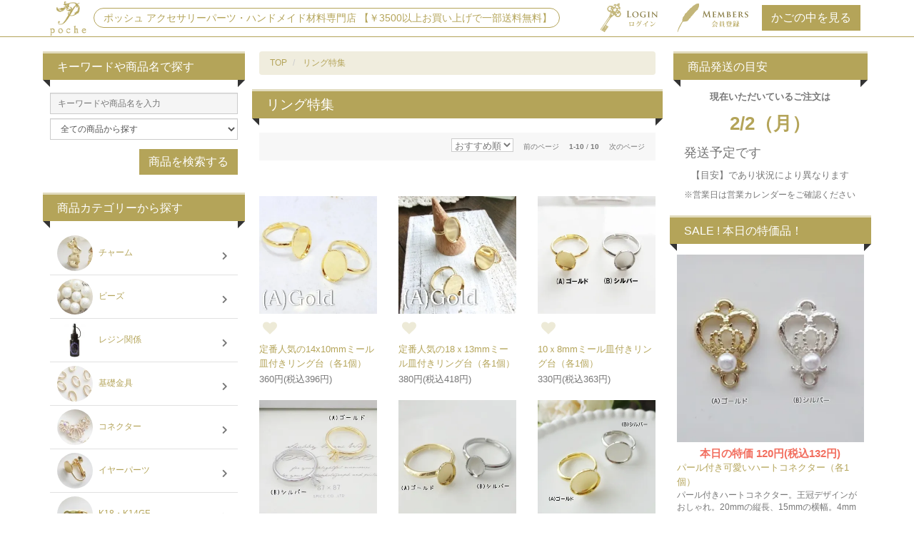

--- FILE ---
content_type: text/html; charset=EUC-JP
request_url: https://www.poche-gold.com/?mode=grp&gid=2370332
body_size: 14353
content:
<!DOCTYPE html PUBLIC "-//W3C//DTD XHTML 1.0 Transitional//EN" "http://www.w3.org/TR/xhtml1/DTD/xhtml1-transitional.dtd">
<html xmlns:og="http://ogp.me/ns#" xmlns:fb="http://www.facebook.com/2008/fbml" xmlns:mixi="http://mixi-platform.com/ns#" xmlns="http://www.w3.org/1999/xhtml" xml:lang="ja" lang="ja" dir="ltr">
<head>
<meta http-equiv="content-type" content="text/html; charset=euc-jp" />
<meta http-equiv="X-UA-Compatible" content="IE=edge,chrome=1" />
<title>リング特集 - アクセサリーパーツ・手芸材料専門　poche</title>
<meta name="Keywords" content="リング特集,poche,レジン,UVレジン,ミール皿,アクセサリーパーツ,ポッシュ,ブラスパーツ,ハンドメイド材料,パーツ,セッティング,チャーム,ビーズ,メタルパーツ,樹脂,シリコンモールド,ネイルパーツ,ガラスカレット,ヴィンテージ" />
<meta name="Description" content="手作りが楽しくなるような、ハンドメイド材料・アクセサリーパーツ・チャーム・アクセサリー材料専門店 レジンにも使えるネイルパーツもございます 通信販売でお買い物 パーツオンラインショップ" />
<meta name="Author" content="" />
<meta name="Copyright" content="poche" />
<meta http-equiv="content-style-type" content="text/css" />
<meta http-equiv="content-script-type" content="text/javascript" />
<link rel="stylesheet" href="https://img20.shop-pro.jp/PA01321/801/css/149/index.css?cmsp_timestamp=20260116162628" type="text/css" />
<link rel="stylesheet" href="https://img20.shop-pro.jp/PA01321/801/css/149/product_list.css?cmsp_timestamp=20260116162628" type="text/css" />

<link rel="alternate" type="application/rss+xml" title="rss" href="https://www.poche-gold.com/?mode=rss" />
<link rel="alternate" media="handheld" type="text/html" href="https://www.poche-gold.com/?mode=grp&gid=2370332" />
<link rel="shortcut icon" href="https://img20.shop-pro.jp/PA01321/801/favicon.ico?cmsp_timestamp=20260130143135" />
<script type="text/javascript" src="//ajax.googleapis.com/ajax/libs/jquery/1.7.2/jquery.min.js" ></script>
<meta property="og:title" content="リング特集 - アクセサリーパーツ・手芸材料専門　poche" />
<meta property="og:description" content="手作りが楽しくなるような、ハンドメイド材料・アクセサリーパーツ・チャーム・アクセサリー材料専門店 レジンにも使えるネイルパーツもございます 通信販売でお買い物 パーツオンラインショップ" />
<meta property="og:url" content="https://www.poche-gold.com?mode=grp&gid=2370332" />
<meta property="og:site_name" content="アクセサリーパーツ・手芸材料専門　poche" />
<meta property="og:image" content=""/>
<meta http-equiv="X-UA-Compatible" content="IE=edge">
<meta name="viewport" content="width=device-width, initial-scale=1">
<link rel="stylesheet" href="//maxcdn.bootstrapcdn.com/bootstrap/3.2.0/css/bootstrap.min.css">
<link href="//maxcdn.bootstrapcdn.com/font-awesome/4.1.0/css/font-awesome.min.css" rel="stylesheet">
<!--[if lt IE 9]>
      <script src="https://oss.maxcdn.com/html5shiv/3.7.2/html5shiv.min.js"></script>
      <script src="https://oss.maxcdn.com/respond/1.4.2/respond.min.js"></script>
<![endif]-->
<script>
  var Colorme = {"page":"product_list","shop":{"account_id":"PA01321801","title":"\u30a2\u30af\u30bb\u30b5\u30ea\u30fc\u30d1\u30fc\u30c4\u30fb\u624b\u82b8\u6750\u6599\u5c02\u9580\u3000poche"},"basket":{"total_price":0,"items":[]},"customer":{"id":null}};

  (function() {
    function insertScriptTags() {
      var scriptTagDetails = [{"src":"https:\/\/back-in-stock-assets.colorme.app\/widget.js","integrity":null},{"src":"https:\/\/free-shipping-notifier-assets.colorme.app\/shop.js","integrity":null}];
      var entry = document.getElementsByTagName('script')[0];

      scriptTagDetails.forEach(function(tagDetail) {
        var script = document.createElement('script');

        script.type = 'text/javascript';
        script.src = tagDetail.src;
        script.async = true;

        if( tagDetail.integrity ) {
          script.integrity = tagDetail.integrity;
          script.setAttribute('crossorigin', 'anonymous');
        }

        entry.parentNode.insertBefore(script, entry);
      })
    }

    window.addEventListener('load', insertScriptTags, false);
  })();
</script>
<script async src="https://zen.one/analytics.js"></script>
</head>
<body>
<meta name="colorme-acc-payload" content="?st=1&pt=10033&ut=2370332&at=PA01321801&v=20260201100158&re=&cn=ad7f7853a15b9bed1fa1497bf8598157" width="1" height="1" alt="" /><script>!function(){"use strict";Array.prototype.slice.call(document.getElementsByTagName("script")).filter((function(t){return t.src&&t.src.match(new RegExp("dist/acc-track.js$"))})).forEach((function(t){return document.body.removeChild(t)})),function t(c){var r=arguments.length>1&&void 0!==arguments[1]?arguments[1]:0;if(!(r>=c.length)){var e=document.createElement("script");e.onerror=function(){return t(c,r+1)},e.src="https://"+c[r]+"/dist/acc-track.js?rev=3",document.body.appendChild(e)}}(["acclog001.shop-pro.jp","acclog002.shop-pro.jp"])}();</script><a name="top" id="top"></a>


<div id="top_bar">
  <div class="container">
    <div class="bar_inner">
            <ul class="account_list list-inline">
                <li class="mypage">
          <a href="https://www.poche-gold.com/?mode=login&shop_back_url=https%3A%2F%2Fwww.poche-gold.com%2F">
            <img src="https://img20.shop-pro.jp/PA01321/801/etc/01-login.png"/>
          </a>
        </li>
                <li class="entry">
          <a href="https://www.poche-gold.com/customer/signup/new">
            <img src="https://img20.shop-pro.jp/PA01321/801/etc/01-kaiin.png">
          </a>
        </li>
                        <li>
          <a href="https://www.poche-gold.com/cart/proxy/basket?shop_id=PA01321801&shop_domain=poche-gold.com">
            <input class="btn btn-default" type="button" value="かごの中を見る" /></a>
          </li>
        </ul>
              <a href="http://poche-gold.com"><p id="site_description"><img src="https://img20.shop-pro.jp/PA01321/801/etc/00-2018-Logo.png?cmsp_timestamp=20180806154908" style="height:50px;"><span>ポッシュ アクセサリーパーツ・ハンドメイド材料専門店 【￥3500以上お買い上げで一部送料無料】</span></p></a>
      </div>
    </div>
  </div>
  

  <div id="contents" class="clearfix">
    <div class="container">

      <div class="contents_inner">
        <div class="row">
          
          
          <div id="maincolumn" class="col-xs-12 col-sm-9 col-sm-push-3 col-md-6 col-md-push-3">
            
<ol class="breadcrumb">
  <li><a href="http://poche-gold.com">TOP</a></li>
            <li>
        <a href="https://www.poche-gold.com/?mode=grp&gid=2370332">リング特集</a>
      </li>
      </ol>


















<div id="list_wrapper">

  
  <div class="headline_page">
    <h2 class="page_title">リング特集</h2>
  </div>
  

  
  <div class="list_pager">
    <ul class="list-inline">
      <li class="sort">
        <select name="sort" onchange="location = this.options[this.selectedIndex].value;">
                      <option value="?mode=grp&gid=2370332&sort=n">新着順</option>
                                <option value="?mode=grp&gid=2370332&sort=p">価格順</option>
                                <option value="おすすめ順" selected>おすすめ順</option>
                  </select>
      </li>
      <li class="prev">
                  <span>前のページ</span>
              </li>
      <li>
        <b>1-10 </b>/
        <b>10</b>
      </li>
      <li class="next">
                  <span>次のページ</span>
              </li>
    </ul>
  </div>
  

  <div class="clearfix"></div>

  
  <div class="content_panel">
    <div class="row">
              <div class="col-xs-6 col-sm-4">
          <div class="item_panel">
            
            <div class="item_image">
                              <a href="?pid=95518566"><img src="https://img20.shop-pro.jp/PA01321/801/product/95518566_th.jpg?cmsp_timestamp=20151121104800" alt="定番人気の14x10mmミール皿付きリング台（各1個）" /></a>
                          </div>
						
                            <div class="product-list__fav-items">
                              <button type="button" class="favorite-button"  data-favorite-button-selector="DOMSelector" data-product-id="95518566" data-added-class="fav-items">
                                <svg role="img" aria-hidden="true"><use xlink:href="#heart"></use></svg></button>
                            </div>
            <div class="item_meta">
              
              <h3 class="title">
                <a href="?pid=95518566">定番人気の14x10mmミール皿付きリング台（各1個）</a>
              </h3>
              
              <div class="sale_price">
                                
                360円(税込396円)<br />
                                              </div>
            </div>
          </div>
        </div>
        
        
                
                      <div class="col-xs-6 col-sm-4">
          <div class="item_panel">
            
            <div class="item_image">
                              <a href="?pid=95518567"><img src="https://img20.shop-pro.jp/PA01321/801/product/95518567_th.jpg?cmsp_timestamp=20151121104911" alt="定番人気の18ｘ13mmミール皿付きリング台（各1個）" /></a>
                          </div>
						
                            <div class="product-list__fav-items">
                              <button type="button" class="favorite-button"  data-favorite-button-selector="DOMSelector" data-product-id="95518567" data-added-class="fav-items">
                                <svg role="img" aria-hidden="true"><use xlink:href="#heart"></use></svg></button>
                            </div>
            <div class="item_meta">
              
              <h3 class="title">
                <a href="?pid=95518567">定番人気の18ｘ13mmミール皿付きリング台（各1個）</a>
              </h3>
              
              <div class="sale_price">
                                
                380円(税込418円)<br />
                                              </div>
            </div>
          </div>
        </div>
        
        
                  <div class="clearfix visible-xs-block"></div>
                
                      <div class="col-xs-6 col-sm-4">
          <div class="item_panel">
            
            <div class="item_image">
                              <a href="?pid=95518591"><img src="https://img20.shop-pro.jp/PA01321/801/product/95518591_th.jpg?cmsp_timestamp=20151121111325" alt="10ｘ8mmミール皿付きリング台（各1個）" /></a>
                          </div>
						
                            <div class="product-list__fav-items">
                              <button type="button" class="favorite-button"  data-favorite-button-selector="DOMSelector" data-product-id="95518591" data-added-class="fav-items">
                                <svg role="img" aria-hidden="true"><use xlink:href="#heart"></use></svg></button>
                            </div>
            <div class="item_meta">
              
              <h3 class="title">
                <a href="?pid=95518591">10ｘ8mmミール皿付きリング台（各1個）</a>
              </h3>
              
              <div class="sale_price">
                                
                330円(税込363円)<br />
                                              </div>
            </div>
          </div>
        </div>
        
        
                
                  <div class="clearfix hidden-xs"></div>
                      <div class="col-xs-6 col-sm-4">
          <div class="item_panel">
            
            <div class="item_image">
                              <a href="?pid=102695959"><img src="https://img20.shop-pro.jp/PA01321/801/product/102695959_th.jpg?cmsp_timestamp=20160527114741" alt="ストーン用リング台（各1個）" /></a>
                          </div>
						
                            <div class="product-list__fav-items">
                              <button type="button" class="favorite-button"  data-favorite-button-selector="DOMSelector" data-product-id="102695959" data-added-class="fav-items">
                                <svg role="img" aria-hidden="true"><use xlink:href="#heart"></use></svg></button>
                            </div>
            <div class="item_meta">
              
              <h3 class="title">
                <a href="?pid=102695959">ストーン用リング台（各1個）</a>
              </h3>
              
              <div class="sale_price">
                                
                300円(税込330円)<br />
                                              </div>
            </div>
          </div>
        </div>
        
        
                  <div class="clearfix visible-xs-block"></div>
                
                      <div class="col-xs-6 col-sm-4">
          <div class="item_panel">
            
            <div class="item_image">
                              <a href="?pid=131352232"><img src="https://img20.shop-pro.jp/PA01321/801/product/131352232_th.jpg?cmsp_timestamp=20180920205707" alt="8ｘ6mmミール皿付きリング台（各1個）" /></a>
                          </div>
						
                            <div class="product-list__fav-items">
                              <button type="button" class="favorite-button"  data-favorite-button-selector="DOMSelector" data-product-id="131352232" data-added-class="fav-items">
                                <svg role="img" aria-hidden="true"><use xlink:href="#heart"></use></svg></button>
                            </div>
            <div class="item_meta">
              
              <h3 class="title">
                <a href="?pid=131352232">8ｘ6mmミール皿付きリング台（各1個）</a>
              </h3>
              
              <div class="sale_price">
                                
                300円(税込330円)<br />
                                              </div>
            </div>
          </div>
        </div>
        
        
                
                      <div class="col-xs-6 col-sm-4">
          <div class="item_panel">
            
            <div class="item_image">
                              <a href="?pid=132012806"><img src="https://img20.shop-pro.jp/PA01321/801/product/132012806_th.jpg?cmsp_timestamp=20180610111400" alt="12mmミール皿付きリング台（各1個）" /></a>
                          </div>
						
                            <div class="product-list__fav-items">
                              <button type="button" class="favorite-button"  data-favorite-button-selector="DOMSelector" data-product-id="132012806" data-added-class="fav-items">
                                <svg role="img" aria-hidden="true"><use xlink:href="#heart"></use></svg></button>
                            </div>
            <div class="item_meta">
              
              <h3 class="title">
                <a href="?pid=132012806">12mmミール皿付きリング台（各1個）</a>
              </h3>
              
              <div class="sale_price">
                                
                278円(税込306円)<br />
                                              </div>
            </div>
          </div>
        </div>
        
        
                  <div class="clearfix visible-xs-block"></div>
                
                  <div class="clearfix hidden-xs"></div>
                      <div class="col-xs-6 col-sm-4">
          <div class="item_panel">
            
            <div class="item_image">
                              <a href="?pid=166071925"><img src="https://img20.shop-pro.jp/PA01321/801/product/166071925_th.jpg?cmsp_timestamp=20220113143736" alt="クラウンミール皿リング台・14ｘ10mm（各1個）" /></a>
                          </div>
						
                            <div class="product-list__fav-items">
                              <button type="button" class="favorite-button"  data-favorite-button-selector="DOMSelector" data-product-id="166071925" data-added-class="fav-items">
                                <svg role="img" aria-hidden="true"><use xlink:href="#heart"></use></svg></button>
                            </div>
            <div class="item_meta">
              
              <h3 class="title">
                <a href="?pid=166071925">クラウンミール皿リング台・14ｘ10mm（各1個）</a>
              </h3>
              
              <div class="sale_price">
                                
                320円(税込352円)<br />
                                              </div>
            </div>
          </div>
        </div>
        
        
                
                      <div class="col-xs-6 col-sm-4">
          <div class="item_panel">
            
            <div class="item_image">
                              <a href="?pid=166072148"><img src="https://img20.shop-pro.jp/PA01321/801/product/166072148_th.jpg?cmsp_timestamp=20220113144450" alt="ストーンデザインリング台・8mm用（各1個）" /></a>
                          </div>
						
                            <div class="product-list__fav-items">
                              <button type="button" class="favorite-button"  data-favorite-button-selector="DOMSelector" data-product-id="166072148" data-added-class="fav-items">
                                <svg role="img" aria-hidden="true"><use xlink:href="#heart"></use></svg></button>
                            </div>
            <div class="item_meta">
              
              <h3 class="title">
                <a href="?pid=166072148">ストーンデザインリング台・8mm用（各1個）</a>
              </h3>
              
              <div class="sale_price">
                                
                500円(税込550円)<br />
                                              </div>
            </div>
          </div>
        </div>
        
        
                  <div class="clearfix visible-xs-block"></div>
                
                      <div class="col-xs-6 col-sm-4">
          <div class="item_panel">
            
            <div class="item_image">
                              <a href="?pid=186725477"><img src="https://img20.shop-pro.jp/PA01321/801/product/186725477_th.jpg?cmsp_timestamp=20250526151121" alt="【サージカルステンレス】カン付きリング台（各1個）" /></a>
                          </div>
						
                            <div class="product-list__fav-items">
                              <button type="button" class="favorite-button"  data-favorite-button-selector="DOMSelector" data-product-id="186725477" data-added-class="fav-items">
                                <svg role="img" aria-hidden="true"><use xlink:href="#heart"></use></svg></button>
                            </div>
            <div class="item_meta">
              
              <h3 class="title">
                <a href="?pid=186725477">【サージカルステンレス】カン付きリング台（各1個）</a>
              </h3>
              
              <div class="sale_price">
                                
                180円(税込198円)<br />
                                              </div>
            </div>
          </div>
        </div>
        
        
                
                  <div class="clearfix hidden-xs"></div>
                      <div class="col-xs-6 col-sm-4">
          <div class="item_panel">
            
            <div class="item_image">
                              <a href="?pid=156735941"><img src="https://img20.shop-pro.jp/PA01321/801/product/156735941_th.jpg?cmsp_timestamp=20210113105644" alt="6mm貼り付け部分付きリング台（各1個）" /></a>
                          </div>
						
                            <div class="product-list__fav-items">
                              <button type="button" class="favorite-button"  data-favorite-button-selector="DOMSelector" data-product-id="156735941" data-added-class="fav-items">
                                <svg role="img" aria-hidden="true"><use xlink:href="#heart"></use></svg></button>
                            </div>
            <div class="item_meta">
              
              <h3 class="title">
                <a href="?pid=156735941">6mm貼り付け部分付きリング台（各1個）</a>
              </h3>
              
              <div class="sale_price">
                                
                120円(税込132円)<br />
                                <span class="sold_out">SOLD OUT</span>              </div>
            </div>
          </div>
        </div>
        
        
                
                  </div>
  </div>
  

  <div class="clearfix"></div>
  
  
  <div class="list_pager bottom">
    <ul class="list-inline">
      <li class="sort">
        <select name="sort" onchange="location = this.options[this.selectedIndex].value;">
                      <option value="?mode=grp&gid=2370332&sort=n">新着順</option>
                                <option value="?mode=grp&gid=2370332&sort=p">価格順</option>
                                <option value="おすすめ順" selected>おすすめ順</option>
                  </select>
      </li>
      <li class="prev">
                  <span>前のページ</span>
              </li>
      <li>
        <b>1-10 </b>/
        <b>10</b>
      </li>
      <li class="next">
                  <span>次のページ</span>
              </li>
    </ul>
  </div>
  

  
    

  
    

  
    


<div class="clearfix"></div>
</div>            
                        
                        
<div style="margin:20px 0">
<img src="https://img20.shop-pro.jp/PA01321/801/etc/00-Omake-1.png?cmsp_timestamp=20170710095954" style="max-width:100%;">
  </div>
                        
            

            
            <div id="recent_history">
                            </div>
              
              
                                                    </div>


                  
                  
                  
                  
                  <div id="leftcolumn" class="side_column col-xs-12 col-sm-3 col-sm-pull-9 col-md-3 col-md-pull-6">

                    
                  <div id="category_area">
                    
                   <div id="search_area">
                    <div class="headline_side">
                      <h2 class="main_title" style="margin-top:0;">キーワードや商品名で探す</h2>
                    </div>
                    
                    <div class="side_panel">
                      <form role="search" action="https://www.poche-gold.com/" method="GET">
                        <input type="hidden" name="mode" value="srh" />
                        <dl class="formlist">
                          
                          <dd>
                            <input type="text" name="keyword" class="form-control input-sm" maxlength="50" value="" placeholder="キーワードや商品名を入力" style="background: #f5f5f5"/>
                          </dd>
                        </dl>
                        <dl class="formlist">
                          
                          <dd>
                            <select class="form-control input-sm" name="cid">
                              <option label="全ての商品から探す" value="">全ての商品から探す</option>
                                                            <option value="1957227,0">チャーム</option>
                                                            <option value="1997068,0">ビーズ</option>
                                                            <option value="1957215,0">レジン関係</option>
                                                            <option value="1957233,0">基礎金具</option>
                                                            <option value="1997067,0">コネクター</option>
                                                            <option value="1957232,0">イヤーパーツ</option>
                                                            <option value="2576446,0">K18・K14GF</option>
                                                            <option value="2878617,0">サージカルステンレス</option>
                                                            <option value="2789733,0">天然石パーツ</option>
                                                            <option value="1957231,0">ペンダントトップ</option>
                                                            <option value="1957230,0">カボション・カメオ</option>
                                                            <option value="1957229,0">セッティング</option>
                                                            <option value="2097097,0">バーチャーム</option>
                                                            <option value="2030449,0">メタルパーツ</option>
                                                            <option value="2030109,0">リング台</option>
                                                            <option value="1997076,0">ブローチ・ピン類</option>
                                                            <option value="1961501,0">ヘアパーツ</option>
                                                            <option value="1974843,0">チェーン・紐</option>
                                                            <option value="2082540,0">リボン・布・ボタン</option>
                                                            <option value="2029985,0">キーホルダー金具</option>
                                                            <option value="1997066,0">バングル</option>
                                                            <option value="2540843,0">アクセサリー</option>
                                                            <option value="2030447,0">ディスプレイ・梱包用品</option>
                                                            <option value="1997075,0">工具・ボンド類</option>
                                                            <option value="2576629,0">その他・小物雑貨</option>
                                                            <option value="2863192,0">美容・ヘアメイクアドバイス</option>
                                                            <option value="2729212,0">ヒーリングアイテム</option>
                                                            <option value="2305858,0">訳あり商品</option>
                                                            <option value="2030450,0">ご予約専用</option>
                                                          </select>
                          </dd>
                        </dl>
                        <p>
                          <input class="btn btn-default" type="submit" value="商品を検索する" />
                        </p>
                        <div style="clear: both"></div>
                      </form>
                    </div>
                  </div>
                  
                    <div class="headline_side">
                      <h2 class="main_title">商品カテゴリーから探す</h2>
                    </div>
                    <div class="side_panel">
                      <ul class="list-unstyled">
                                                                        <li class="list_img">
                          <a href="https://www.poche-gold.com/?mode=cate&cbid=1957227&csid=0"><img src="https://img20.shop-pro.jp/PA01321/801/category/1957227_0.jpg?cmsp_timestamp=20200124144806" /> チャーム<i class="fa fa-chevron-right fa-fw"></i></a>
                        </li>
                                                                                                <li class="list_img">
                          <a href="https://www.poche-gold.com/?mode=cate&cbid=1997068&csid=0"><img src="https://img20.shop-pro.jp/PA01321/801/category/1997068_0.jpg?cmsp_timestamp=20200125110006" /> ビーズ<i class="fa fa-chevron-right fa-fw"></i></a>
                        </li>
                                                                                                <li class="list_img">
                          <a href="https://www.poche-gold.com/?mode=cate&cbid=1957215&csid=0"><img src="https://img20.shop-pro.jp/PA01321/801/category/1957215_0.jpg?cmsp_timestamp=20200125110006" /> レジン関係<i class="fa fa-chevron-right fa-fw"></i></a>
                        </li>
                                                                                                <li class="list_img">
                          <a href="https://www.poche-gold.com/?mode=cate&cbid=1957233&csid=0"><img src="https://img20.shop-pro.jp/PA01321/801/category/1957233_0.jpg?cmsp_timestamp=20220218101358" /> 基礎金具<i class="fa fa-chevron-right fa-fw"></i></a>
                        </li>
                                                                                                <li class="list_img">
                          <a href="https://www.poche-gold.com/?mode=cate&cbid=1997067&csid=0"><img src="https://img20.shop-pro.jp/PA01321/801/category/1997067_0.jpg?cmsp_timestamp=20220218101358" /> コネクター<i class="fa fa-chevron-right fa-fw"></i></a>
                        </li>
                                                                                                <li class="list_img">
                          <a href="https://www.poche-gold.com/?mode=cate&cbid=1957232&csid=0"><img src="https://img20.shop-pro.jp/PA01321/801/category/1957232_0.jpg?cmsp_timestamp=20220218101358" /> イヤーパーツ<i class="fa fa-chevron-right fa-fw"></i></a>
                        </li>
                                                                                                <li class="list_img">
                          <a href="https://www.poche-gold.com/?mode=cate&cbid=2576446&csid=0"><img src="https://img20.shop-pro.jp/PA01321/801/category/2576446_0.jpg?cmsp_timestamp=20220218101358" /> K18・K14GF<i class="fa fa-chevron-right fa-fw"></i></a>
                        </li>
                                                                                                <li class="list_img">
                          <a href="https://www.poche-gold.com/?mode=cate&cbid=2878617&csid=0"><img src="https://img20.shop-pro.jp/PA01321/801/category/2878617_0.jpg?cmsp_timestamp=20230809152859" /> サージカルステンレス<i class="fa fa-chevron-right fa-fw"></i></a>
                        </li>
                                                                                                <li class="list_img">
                          <a href="https://www.poche-gold.com/?mode=cate&cbid=2789733&csid=0"><img src="https://img20.shop-pro.jp/PA01321/801/category/2789733_0.jpg?cmsp_timestamp=20220218101358" /> 天然石パーツ<i class="fa fa-chevron-right fa-fw"></i></a>
                        </li>
                                                                                                <li class="list_img">
                          <a href="https://www.poche-gold.com/?mode=cate&cbid=1957231&csid=0"><img src="https://img20.shop-pro.jp/PA01321/801/category/1957231_0.jpg?cmsp_timestamp=20220218101358" /> ペンダントトップ<i class="fa fa-chevron-right fa-fw"></i></a>
                        </li>
                                                                                                <li class="list_img">
                          <a href="https://www.poche-gold.com/?mode=cate&cbid=1957230&csid=0"><img src="https://img20.shop-pro.jp/PA01321/801/category/1957230_0.jpg?cmsp_timestamp=20220218101358" /> カボション・カメオ<i class="fa fa-chevron-right fa-fw"></i></a>
                        </li>
                                                                                                <li class="list_img">
                          <a href="https://www.poche-gold.com/?mode=cate&cbid=1957229&csid=0"><img src="https://img20.shop-pro.jp/PA01321/801/category/1957229_0.jpg?cmsp_timestamp=20220218101358" /> セッティング<i class="fa fa-chevron-right fa-fw"></i></a>
                        </li>
                                                                                                <li class="list_img">
                          <a href="https://www.poche-gold.com/?mode=cate&cbid=2097097&csid=0"><img src="https://img20.shop-pro.jp/PA01321/801/category/2097097_0.jpg?cmsp_timestamp=20220218101358" /> バーチャーム<i class="fa fa-chevron-right fa-fw"></i></a>
                        </li>
                                                                                                <li class="list_img">
                          <a href="https://www.poche-gold.com/?mode=cate&cbid=2030449&csid=0"><img src="https://img20.shop-pro.jp/PA01321/801/category/2030449_0.jpg?cmsp_timestamp=20220218101358" /> メタルパーツ<i class="fa fa-chevron-right fa-fw"></i></a>
                        </li>
                                                                                                <li class="list_img">
                          <a href="https://www.poche-gold.com/?mode=cate&cbid=2030109&csid=0"><img src="https://img20.shop-pro.jp/PA01321/801/category/2030109_0.jpg?cmsp_timestamp=20220218101358" /> リング台<i class="fa fa-chevron-right fa-fw"></i></a>
                        </li>
                                                                                                <li class="list_img">
                          <a href="https://www.poche-gold.com/?mode=cate&cbid=1997076&csid=0"><img src="https://img20.shop-pro.jp/PA01321/801/category/1997076_0.jpg?cmsp_timestamp=20230424210248" /> ブローチ・ピン類<i class="fa fa-chevron-right fa-fw"></i></a>
                        </li>
                                                                                                <li class="list_img">
                          <a href="https://www.poche-gold.com/?mode=cate&cbid=1961501&csid=0"><img src="https://img20.shop-pro.jp/PA01321/801/category/1961501_0.jpg?cmsp_timestamp=20230424210248" /> ヘアパーツ<i class="fa fa-chevron-right fa-fw"></i></a>
                        </li>
                                                                                                <li class="list_img">
                          <a href="https://www.poche-gold.com/?mode=cate&cbid=1974843&csid=0"><img src="https://img20.shop-pro.jp/PA01321/801/category/1974843_0.jpg?cmsp_timestamp=20230424210248" /> チェーン・紐<i class="fa fa-chevron-right fa-fw"></i></a>
                        </li>
                                                                                                <li class="list_img">
                          <a href="https://www.poche-gold.com/?mode=cate&cbid=2082540&csid=0"><img src="https://img20.shop-pro.jp/PA01321/801/category/2082540_0.jpg?cmsp_timestamp=20230424210248" /> リボン・布・ボタン<i class="fa fa-chevron-right fa-fw"></i></a>
                        </li>
                                                                                                <li class="list_img">
                          <a href="https://www.poche-gold.com/?mode=cate&cbid=2029985&csid=0"><img src="https://img20.shop-pro.jp/PA01321/801/category/2029985_0.jpg?cmsp_timestamp=20230424210248" /> キーホルダー金具<i class="fa fa-chevron-right fa-fw"></i></a>
                        </li>
                                                                                                <li class="list_img">
                          <a href="https://www.poche-gold.com/?mode=cate&cbid=1997066&csid=0"><img src="https://img20.shop-pro.jp/PA01321/801/category/1997066_0.jpg?cmsp_timestamp=20230424210248" /> バングル<i class="fa fa-chevron-right fa-fw"></i></a>
                        </li>
                                                                                                <li class="list_img">
                          <a href="https://www.poche-gold.com/?mode=cate&cbid=2540843&csid=0"><img src="https://img20.shop-pro.jp/PA01321/801/category/2540843_0.jpg?cmsp_timestamp=20230424210248" /> アクセサリー<i class="fa fa-chevron-right fa-fw"></i></a>
                        </li>
                                                                                                <li class="list_img">
                          <a href="https://www.poche-gold.com/?mode=cate&cbid=2030447&csid=0"><img src="https://img20.shop-pro.jp/PA01321/801/category/2030447_0.jpg?cmsp_timestamp=20230424210248" /> ディスプレイ・梱包用品<i class="fa fa-chevron-right fa-fw"></i></a>
                        </li>
                                                                                                <li class="list_img">
                          <a href="https://www.poche-gold.com/?mode=cate&cbid=1997075&csid=0"><img src="https://img20.shop-pro.jp/PA01321/801/category/1997075_0.jpg?cmsp_timestamp=20230424210248" /> 工具・ボンド類<i class="fa fa-chevron-right fa-fw"></i></a>
                        </li>
                                                                                                <li class="list_img">
                          <a href="https://www.poche-gold.com/?mode=cate&cbid=2576629&csid=0"><img src="https://img20.shop-pro.jp/PA01321/801/category/2576629_0.jpg?cmsp_timestamp=20230424210248" /> その他・小物雑貨<i class="fa fa-chevron-right fa-fw"></i></a>
                        </li>
                                                                                                <li class="list_img">
                          <a href="https://www.poche-gold.com/?mode=cate&cbid=2863192&csid=0"><img src="https://img20.shop-pro.jp/PA01321/801/category/2863192_0.jpg?cmsp_timestamp=20230425091417" /> 美容・ヘアメイクアドバイス<i class="fa fa-chevron-right fa-fw"></i></a>
                        </li>
                                                                                                <li class="list_img">
                          <a href="https://www.poche-gold.com/?mode=cate&cbid=2729212&csid=0"><img src="https://img20.shop-pro.jp/PA01321/801/category/2729212_0.jpg?cmsp_timestamp=20230808162025" /> ヒーリングアイテム<i class="fa fa-chevron-right fa-fw"></i></a>
                        </li>
                                                                                                <li class="list_img">
                          <a href="https://www.poche-gold.com/?mode=cate&cbid=2305858&csid=0"><img src="https://img20.shop-pro.jp/PA01321/801/category/2305858_0.jpg?cmsp_timestamp=20230424210248" /> 訳あり商品<i class="fa fa-chevron-right fa-fw"></i></a>
                        </li>
                                                                                                <li class="list_img">
                          <a href="https://www.poche-gold.com/?mode=cate&cbid=2030450&csid=0"><img src="https://img20.shop-pro.jp/PA01321/801/category/2030450_0.jpg?cmsp_timestamp=20230424210248" /> ご予約専用<i class="fa fa-chevron-right fa-fw"></i></a>
                        </li>
                                                                      </ul>
                    </div>
                  </div>
                  
                  
                  <div id="category_area">
                    <div class="headline_side">
                      <h2 class="main_title">特集・グループから探す</h2>
                    </div>
                    <div class="side_panel">
                      <ul class="list-unstyled">
                                                                        <li>
                          <a href="https://www.poche-gold.com/?mode=grp&gid=1764643">
                            100円均一コーナー
                          </a>
                        </li>
                                                                                                <li>
                          <a href="https://www.poche-gold.com/?mode=grp&gid=1888735">
                            ホヌ
                          </a>
                        </li>
                                                                                                <li>
                          <a href="https://www.poche-gold.com/?mode=grp&gid=1778766">
                            ネコ
                          </a>
                        </li>
                                                                                                <li>
                          <a href="https://www.poche-gold.com/?mode=grp&gid=1264626">
                            ★新商品一覧
                          </a>
                        </li>
                                                                                                <li>
                          <a href="https://www.poche-gold.com/?mode=grp&gid=3087719">
                            12月1日新商品☆可愛いチャームが入荷
                          </a>
                        </li>
                                                                                                <li>
                          <a href="https://www.poche-gold.com/?mode=grp&gid=2798812">
                            10月29日の新商品☆素敵なチャームが入荷
                          </a>
                        </li>
                                                                                                <li>
                          <a href="https://www.poche-gold.com/?mode=grp&gid=3012002">
                            10月06日新商品☆可愛いパーツが入荷！
                          </a>
                        </li>
                                                                                                <li>
                          <a href="https://www.poche-gold.com/?mode=grp&gid=1264627">
                            ★再入荷商品
                          </a>
                        </li>
                                                                                                <li>
                          <a href="https://www.poche-gold.com/?mode=grp&gid=2851194">
                            2月1日～7日の再入荷
                          </a>
                        </li>
                                                                                                <li>
                          <a href="https://www.poche-gold.com/?mode=grp&gid=2587712">
                            1月25日～31日の再入荷！
                          </a>
                        </li>
                                                                                                <li>
                          <a href="https://www.poche-gold.com/?mode=grp&gid=2961599">
                            1月18日～24月の再入荷
                          </a>
                        </li>
                                                                                                <li>
                          <a href="https://www.poche-gold.com/?mode=grp&gid=1921565">
                            高品質！国内メッキパーツ
                          </a>
                        </li>
                                                                                                <li>
                          <a href="https://www.poche-gold.com/?mode=grp&gid=1921566">
                            プレシオサ社製品
                          </a>
                        </li>
                                                                                                <li>
                          <a href="https://www.poche-gold.com/?mode=grp&gid=1921567">
                            オリジナルパーツ
                          </a>
                        </li>
                                                                                                <li>
                          <a href="https://www.poche-gold.com/?mode=grp&gid=1921568">
                            SALE
                          </a>
                        </li>
                                                                                                <li>
                          <a href="https://www.poche-gold.com/?mode=grp&gid=1930046">
                            秋パーツ特集
                          </a>
                        </li>
                                                                                                <li>
                          <a href="https://www.poche-gold.com/?mode=grp&gid=1952335">
                            ゆるゆるパーツとマットゴールド
                          </a>
                        </li>
                                                                                                <li>
                          <a href="https://www.poche-gold.com/?mode=grp&gid=1958759">
                            レオパード特集
                          </a>
                        </li>
                                                                                                <li>
                          <a href="https://www.poche-gold.com/?mode=grp&gid=1998989">
                            春うらら・桜パーツが多数入荷
                          </a>
                        </li>
                                                                                                <li>
                          <a href="https://www.poche-gold.com/?mode=grp&gid=2009702">
                            モノクロ＆千鳥格子
                          </a>
                        </li>
                                                                                                <li>
                          <a href="https://www.poche-gold.com/?mode=grp&gid=2033763">
                            春色パーツとお花のパーツで春を楽しむ♪
                          </a>
                        </li>
                                                                                                <li>
                          <a href="https://www.poche-gold.com/?mode=grp&gid=2051573">
                            クリアパーツ特集
                          </a>
                        </li>
                                                                                                <li>
                          <a href="https://www.poche-gold.com/?mode=grp&gid=2069405">
                            アクリルパーツ
                          </a>
                        </li>
                                                                                                <li>
                          <a href="https://www.poche-gold.com/?mode=grp&gid=2093384">
                            ピアス特集
                          </a>
                        </li>
                                                                                                <li>
                          <a href="https://www.poche-gold.com/?mode=grp&gid=2130194">
                            ふわふわ・もこもこパーツ
                          </a>
                        </li>
                                                                                                <li>
                          <a href="https://www.poche-gold.com/?mode=grp&gid=2143983">
                            キラキラ☆ストーン特集
                          </a>
                        </li>
                                                                                                <li>
                          <a href="https://www.poche-gold.com/?mode=grp&gid=2150526">
                            高品質ミール皿
                          </a>
                        </li>
                                                                                                <li>
                          <a href="https://www.poche-gold.com/?mode=grp&gid=2370332">
                            リング特集
                          </a>
                        </li>
                                                                                                <li>
                          <a href="https://www.poche-gold.com/?mode=grp&gid=2452578">
                            上品な秋を楽しもう
                          </a>
                        </li>
                                                                                                <li>
                          <a href="https://www.poche-gold.com/?mode=grp&gid=2485338">
                            蝶の特集
                          </a>
                        </li>
                                                                                                <li>
                          <a href="https://www.poche-gold.com/?mode=grp&gid=2626910">
                            秋
                          </a>
                        </li>
                                                                                                <li>
                          <a href="https://www.poche-gold.com/?mode=grp&gid=2644477">
                            ベージュ特集
                          </a>
                        </li>
                                                                                                <li>
                          <a href="https://www.poche-gold.com/?mode=grp&gid=2717876">
                            メルヘンなゆめかわいいパーツ
                          </a>
                        </li>
                                                                      </ul>
                    </div>
                  </div>
                  
                  
                                    
                  <div id="present" style="margin-top:40px">
                     <img class="largeimg" src="https://img20.shop-pro.jp/PA01321/801/etc/01-100ptbanner2.png" no-repeat>
                   </div>
                     
                  
                  <div id="free_area">                  
                    <a href="https://www.poche-gold.com/?mode=f1"><img class="side_t_left" src="https://img20.shop-pro.jp/PA01321/801/etc/01-beginner.png"></a>
                  </div>
                                                 
                  
                                    <div class="side_section side_section_cal" style="margin-top:40px">
                    <img class="side_t_left"  src="https://img20.shop-pro.jp/PA01321/801/etc/00-2019-09Calendar.png?cmsp_timestamp=20190822215842" no-repeat> 
                    <div class="side_cal">
                      <table class="tbl_calendar">
    <caption>2026年2月</caption>
    <tr>
        <th class="sun">日</th>
        <th>月</th>
        <th>火</th>
        <th>水</th>
        <th>木</th>
        <th>金</th>
        <th class="sat">土</th>
    </tr>
    <tr>
<td class="sun" style="background-color: #e1f3f1; color: #877b43;">1</td>
<td class="mon">2</td>
<td class="tue">3</td>
<td class="wed">4</td>
<td class="thu">5</td>
<td class="fri" style="background-color: #e1f3f1; color: #877b43;">6</td>
<td class="sat" style="background-color: #e1f3f1; color: #877b43;">7</td>
</tr>
<tr>
<td class="sun" style="background-color: #e1f3f1; color: #877b43;">8</td>
<td class="mon">9</td>
<td class="tue">10</td>
<td class="wed holiday" style="background-color: #e1f3f1; color: #877b43;">11</td>
<td class="thu">12</td>
<td class="fri">13</td>
<td class="sat" style="background-color: #e1f3f1; color: #877b43;">14</td>
</tr>
<tr>
<td class="sun" style="background-color: #e1f3f1; color: #877b43;">15</td>
<td class="mon">16</td>
<td class="tue">17</td>
<td class="wed">18</td>
<td class="thu">19</td>
<td class="fri" style="background-color: #e1f3f1; color: #877b43;">20</td>
<td class="sat" style="background-color: #e1f3f1; color: #877b43;">21</td>
</tr>
<tr>
<td class="sun" style="background-color: #e1f3f1; color: #877b43;">22</td>
<td class="mon holiday" style="background-color: #e1f3f1; color: #877b43;">23</td>
<td class="tue">24</td>
<td class="wed">25</td>
<td class="thu">26</td>
<td class="fri">27</td>
<td class="sat" style="background-color: #e1f3f1; color: #877b43;">28</td>
</tr>
</table>
                    </div>
                                        <div class="side_cal_memo">
                      【 定休日 】定休日は土・日・祝です。※その他不定休もございますので、随時ご確認ください<br>
ご注文は24時間365日、いつでもお待ちいたしております(*^^)v
                    </div>
                                      </div>
                                    
                  
                  <div id="guide_area" style="margin-top:40px">
                    <img class="side_t_left"  src="https://img20.shop-pro.jp/PA01321/801/etc/01-guide.png" no-repeat>
                  
                  <div id="free_area">
                    <a href="https://www.poche-gold.com/?mode=f2"><img class="side_t_left" src="https://img20.shop-pro.jp/PA01321/801/etc/01-faq.png?cmsp_timestamp=20160812100146"></a>
                  </div>
                           
                    <div class="side_panel">
                      <ul class="list-unstyled">
                        <li><a href="https://poche-gold.shop-pro.jp/customer/inquiries/new">お問い合わせ<i class="fa fa-chevron-right fa-fw"></i></a></li>
                        <li><a href="https://www.poche-gold.com/?mode=sk">特定商取引法に基づく表記<i class="fa fa-chevron-right fa-fw"></i></a></li>
                        <li><a href="https://www.poche-gold.com/?mode=privacy">プライバシーポリシー<i class="fa fa-chevron-right fa-fw"></i></a></li>
                        <li><a href="https://ameblo.jp/pochegold/" target="_blank">Poche スタッフブログ<i class="fa fa-chevron-right fa-fw"></i></a></li>
                      </ul>
                    </div>
                  </div>
                  
                  
                  <div id="magazin_area" style="text-align:center;">
                    <a href="https://www.instagram.com/poche_g/" target="_blank"><img class="side_t_left" src="https://img20.shop-pro.jp/PA01321/801/etc/00_Instagram_2021.png?cmsp_timestamp=20210409152655" alt="アクセサリーパーツ通販pocheインスタグラム"></a>

                    <a href="https://twitter.com/poche_gold" target="_blank"><img class="side_t_left" src="https://img20.shop-pro.jp/PA01321/801/etc/00_Twitter_2021.png?cmsp_timestamp=20210409152731" alt="アクセサリーパーツ通販pocheTwitter"></a>

                    <a href="https://lin.ee/vzljK14" target="_blank"><img class="side_t_left" src="https://img20.shop-pro.jp/PA01321/801/etc/00_Line_Koushiki_2021%40144x.png?cmsp_timestamp=20210409120749" alt="アクセサリーパーツ通販pocheLINE公式"></a>
                                        <a href="https://poche-gold.shop-pro.jp/customer/newsletter/subscriptions/new"><img class="side_t_left" src="https://img20.shop-pro.jp/PA01321/801/etc/01-mailmagazine.png"></a>
                    <p style="text-align:center;">お得な情報や新商品・再入荷商品のお知らせ<br>営業日のお知らせをお届けします</p>
                                      </div>
                  


                  
                                    <div class="qrcode" style="text-align:center">
                    <p>モバイルサイトはこちら</p>
                    <img src="https://img20.shop-pro.jp/PA01321/801/qrcode.jpg?cmsp_timestamp=20260130143135" />
                  </div>
                  												
										
<div style="margin:10px:0; padding:10px 0; border-top:1px solid #f7f7f7">
	<p style="text-align:center">
		LINK
	</p>
										
										<a href="https://rin-kyo.com/blog/about-us/medialist/" target="_blank"><img style="display:block; margin:0 auto;" src="https://img20.shop-pro.jp/PA01321/801/etc/RIN.JPG?cmsp_timestamp=20230124095927"></a>
										
					</div>
										
					</div>
                
                
                
                <div id="rightcolumn" class="side_column col-xs-12 col-sm-3 col-sm-pull-9 col-md-3 col-md-pull-0">
                  
                                    <div id="manager_area">
                    <h2 class="main_title" style="margin-top:0;">商品発送の目安</h2>
                    <div class="side_panel">
                      <p class="manager_memo">
                        <p style="font-size:13px; font-weight:bold; text-align:center;">
	<!--締切日-->現在いただいている<!--締切日-->ご注文は</p>
<p style="font-size:26px; font-weight:bold; color:#b4a459; text-align:center;" class="sp-height">
	<!--発送日-->2/2（月）</p>
	<span style="font-size:18px">発送予定です</span></p>
<p style="font-size:13px; text-align:center;">【目安】であり状況により異なります</p>
<!--特記事項があるときここ以降に記入-->
<p> ※営業日は営業カレンダーをご確認ください</p>
<strong></strong>

                      </p>
                                          </div>
                  </div>
                                                      
                  
                                    <div id="push_area">
                    <div class="headline">
                      <h2 class="main_title">SALE ! 本日の特価品！</h2>
                    </div>
                    <div class="content_panel">
                                            <div class="item_panel">
                        <div class="item_image">
                                                    <a href="?pid=189626281"><img src="https://img20.shop-pro.jp/PA01321/801/product/189626281_th.jpg?cmsp_timestamp=20251201190905" alt="パール付き可愛いハートコネクター（各1個）" /></a>
                                                  </div>
                        <p class="sale_price" style="text-align:center; margin:0; padding:5px 0 0 0 !important;">
                          <a href="?pid=189626281"><span style="color:#f26e5f; font-weight:bold; font-size:15px;">本日の特価&nbsp;<span class="price">120円(税込132円)</span></span></a>
                        </p>
                      <div class="item_meta">
                        <h3 class="title" style="margin:0;">
                          <a href="?pid=189626281">パール付き可愛いハートコネクター（各1個）</a>
                        </h3>
                        <p class="text">パール付きハートコネクター。王冠デザインがおしゃれ。20mmの縦長、15mmの横幅。4mmのパール。ゴールドとシルバーカラー。華やかなディテール。</p>
                        
                        <div class="product-list__fav-items">
                         <button type="button" class="favorite-button"  data-favorite-button-selector="DOMSelector" data-product-id="189626281" data-added-class="fav-items">
                          <svg role="img" aria-hidden="true"><use xlink:href="#heart"></use></svg>
                        </button>
                      </div>
                      </div>
                    </div>
                                      </div>
                </div>
                                
                
                                <div id="side_ranking_area" class="clearfix">
                  <div class="headline_side">
                    <img class="side_t_right" src="https://img20.shop-pro.jp/PA01321/801/etc/01-newitem.png?cmsp_timestamp=20160115082241" no-repeat>
                  </div>
                  <div class="side_panel">
                                        <div class="item_panel">
                      <div class="item_image">
                                                <a href="?pid=189832609"><img src="https://img20.shop-pro.jp/PA01321/801/product/189832609_th.jpg?cmsp_timestamp=20251217094614" alt="ご予約分：龍チャーム" /></a>
                                              </div>
                      <div class="item_meta">
                        <p class="title">
                          <a href="?pid=189832609">ご予約分：龍チャーム</a>
                        </p>
                        <p class="sale_price">
                          <span class="price">7,200円(税込7,920円)</span>
                        </p>
                        
                        <div class="product-list__fav-items">
                         <button type="button" class="favorite-button"  data-favorite-button-selector="DOMSelector" data-product-id="189832609" data-added-class="fav-items">
                          <svg role="img" aria-hidden="true"><use xlink:href="#heart"></use></svg>
                        </button>
                      </div>  
                    </div>
                  </div>
                                      <div class="item_panel">
                      <div class="item_image">
                                                <a href="?pid=189626281"><img src="https://img20.shop-pro.jp/PA01321/801/product/189626281_th.jpg?cmsp_timestamp=20251201190905" alt="パール付き可愛いハートコネクター（各1個）" /></a>
                                              </div>
                      <div class="item_meta">
                        <p class="title">
                          <a href="?pid=189626281">パール付き可愛いハートコネクター（各1個）</a>
                        </p>
                        <p class="sale_price">
                          <span class="price">120円(税込132円)</span>
                        </p>
                        
                        <div class="product-list__fav-items">
                         <button type="button" class="favorite-button"  data-favorite-button-selector="DOMSelector" data-product-id="189626281" data-added-class="fav-items">
                          <svg role="img" aria-hidden="true"><use xlink:href="#heart"></use></svg>
                        </button>
                      </div>  
                    </div>
                  </div>
                                      <div class="item_panel">
                      <div class="item_image">
                                                <a href="?pid=189626198"><img src="https://img20.shop-pro.jp/PA01321/801/product/189626198_th.jpg?cmsp_timestamp=20251201192301" alt="可愛いストーンリンゴチャーム（1個）" /></a>
                                              </div>
                      <div class="item_meta">
                        <p class="title">
                          <a href="?pid=189626198">可愛いストーンリンゴチャーム（1個）</a>
                        </p>
                        <p class="sale_price">
                          <span class="price">80円(税込88円)</span>
                        </p>
                        
                        <div class="product-list__fav-items">
                         <button type="button" class="favorite-button"  data-favorite-button-selector="DOMSelector" data-product-id="189626198" data-added-class="fav-items">
                          <svg role="img" aria-hidden="true"><use xlink:href="#heart"></use></svg>
                        </button>
                      </div>  
                    </div>
                  </div>
                                      <div class="item_panel">
                      <div class="item_image">
                                                <a href="?pid=189151919"><img src="https://img20.shop-pro.jp/PA01321/801/product/189151919_th.jpg?cmsp_timestamp=20251029161629" alt="THE雪の結晶チャーム（各2個）" /></a>
                                              </div>
                      <div class="item_meta">
                        <p class="title">
                          <a href="?pid=189151919">THE雪の結晶チャーム（各2個）</a>
                        </p>
                        <p class="sale_price">
                          <span class="price">120円(税込132円)</span>
                        </p>
                        
                        <div class="product-list__fav-items">
                         <button type="button" class="favorite-button"  data-favorite-button-selector="DOMSelector" data-product-id="189151919" data-added-class="fav-items">
                          <svg role="img" aria-hidden="true"><use xlink:href="#heart"></use></svg>
                        </button>
                      </div>  
                    </div>
                  </div>
                                      <div class="item_panel">
                      <div class="item_image">
                                                <a href="?pid=189151660"><img src="https://img20.shop-pro.jp/PA01321/801/product/189151660_th.jpg?cmsp_timestamp=20251029155637" alt="ゴージャスな結晶チャーム（1個）" /></a>
                                              </div>
                      <div class="item_meta">
                        <p class="title">
                          <a href="?pid=189151660">ゴージャスな結晶チャーム（1個）</a>
                        </p>
                        <p class="sale_price">
                          <span class="price">180円(税込198円)</span>
                        </p>
                        
                        <div class="product-list__fav-items">
                         <button type="button" class="favorite-button"  data-favorite-button-selector="DOMSelector" data-product-id="189151660" data-added-class="fav-items">
                          <svg role="img" aria-hidden="true"><use xlink:href="#heart"></use></svg>
                        </button>
                      </div>  
                    </div>
                  </div>
                                      <div class="item_panel">
                      <div class="item_image">
                                                <a href="?pid=189151560"><img src="https://img20.shop-pro.jp/PA01321/801/product/189151560_th.jpg?cmsp_timestamp=20251029155035" alt="グリーンの雪の結晶チャーム（1個）" /></a>
                                              </div>
                      <div class="item_meta">
                        <p class="title">
                          <a href="?pid=189151560">グリーンの雪の結晶チャーム（1個）</a>
                        </p>
                        <p class="sale_price">
                          <span class="price">158円(税込174円)</span>
                        </p>
                        
                        <div class="product-list__fav-items">
                         <button type="button" class="favorite-button"  data-favorite-button-selector="DOMSelector" data-product-id="189151560" data-added-class="fav-items">
                          <svg role="img" aria-hidden="true"><use xlink:href="#heart"></use></svg>
                        </button>
                      </div>  
                    </div>
                  </div>
                                      <div class="item_panel">
                      <div class="item_image">
                                                <a href="?pid=189150947"><img src="https://img20.shop-pro.jp/PA01321/801/product/189150947_th.jpg?cmsp_timestamp=20251029152904" alt="リアルなしずくチャーム（1個）" /></a>
                                              </div>
                      <div class="item_meta">
                        <p class="title">
                          <a href="?pid=189150947">リアルなしずくチャーム（1個）</a>
                        </p>
                        <p class="sale_price">
                          <span class="price">150円(税込165円)</span>
                        </p>
                        
                        <div class="product-list__fav-items">
                         <button type="button" class="favorite-button"  data-favorite-button-selector="DOMSelector" data-product-id="189150947" data-added-class="fav-items">
                          <svg role="img" aria-hidden="true"><use xlink:href="#heart"></use></svg>
                        </button>
                      </div>  
                    </div>
                  </div>
                                      <div class="item_panel">
                      <div class="item_image">
                                                <a href="?pid=189150554"><img src="https://img20.shop-pro.jp/PA01321/801/product/189150554_th.jpg?cmsp_timestamp=20251029150309" alt="透かししずくチャーム(各2個)" /></a>
                                              </div>
                      <div class="item_meta">
                        <p class="title">
                          <a href="?pid=189150554">透かししずくチャーム(各2個)</a>
                        </p>
                        <p class="sale_price">
                          <span class="price">150円(税込165円)</span>
                        </p>
                        
                        <div class="product-list__fav-items">
                         <button type="button" class="favorite-button"  data-favorite-button-selector="DOMSelector" data-product-id="189150554" data-added-class="fav-items">
                          <svg role="img" aria-hidden="true"><use xlink:href="#heart"></use></svg>
                        </button>
                      </div>  
                    </div>
                  </div>
                                      <div class="item_panel">
                      <div class="item_image">
                                                <a href="?pid=188768480"><img src="https://img20.shop-pro.jp/PA01321/801/product/188768480_th.jpg?cmsp_timestamp=20251006165448" alt="柔らかデザインのリボンチャーム（2個）" /></a>
                                              </div>
                      <div class="item_meta">
                        <p class="title">
                          <a href="?pid=188768480">柔らかデザインのリボンチャーム（2個）</a>
                        </p>
                        <p class="sale_price">
                          <span class="price">90円(税込99円)</span>
                        </p>
                        
                        <div class="product-list__fav-items">
                         <button type="button" class="favorite-button"  data-favorite-button-selector="DOMSelector" data-product-id="188768480" data-added-class="fav-items">
                          <svg role="img" aria-hidden="true"><use xlink:href="#heart"></use></svg>
                        </button>
                      </div>  
                    </div>
                  </div>
                                      <div class="item_panel">
                      <div class="item_image">
                                                <a href="?pid=188762810"><img src="https://img20.shop-pro.jp/PA01321/801/product/188762810_th.jpg?cmsp_timestamp=20251006150125" alt="猫のファーチャーム（1個）" /></a>
                                              </div>
                      <div class="item_meta">
                        <p class="title">
                          <a href="?pid=188762810">猫のファーチャーム（1個）</a>
                        </p>
                        <p class="sale_price">
                          <span class="price">90円(税込99円)</span>
                        </p>
                        
                        <div class="product-list__fav-items">
                         <button type="button" class="favorite-button"  data-favorite-button-selector="DOMSelector" data-product-id="188762810" data-added-class="fav-items">
                          <svg role="img" aria-hidden="true"><use xlink:href="#heart"></use></svg>
                        </button>
                      </div>  
                    </div>
                  </div>
                                  </div>
              </div>
                            
              
                            <div id="side_recommend_area" class="clearfix">
                <div class="headline_side">
                  <img class="side_t_right" src="https://img20.shop-pro.jp/PA01321/801/etc/01-recommendation.png" no-repeat>
                </div>
                <div class="side_panel">
                                    <div class="item_panel">
                    <div class="item_image">
                                            <a href="?pid=188134118"><img src="https://img20.shop-pro.jp/PA01321/801/product/188134118_th.jpg?cmsp_timestamp=20250826105130" alt="ファンタジーなソードチャーム（各1本）" /></a>
                                          </div>
                    <div class="item_meta">
                      <p class="title">
                        <a href="?pid=188134118">ファンタジーなソードチャーム（各1本）</a>
                      </p>
                      <p class="sale_price">
                        <span class="price">100円(税込110円)</span>
                      </p>
                      
                      <div class="product-list__fav-items">
                       <button type="button" class="favorite-button"  data-favorite-button-selector="DOMSelector" data-product-id="188134118" data-added-class="fav-items">
                        <svg role="img" aria-hidden="true"><use xlink:href="#heart"></use></svg>
                      </button>
                    </div>
                  </div>
                </div>
                              </div>
            </div>
                        
          </div>
          
          
          
          <div id="bottomcolumn" class="col-xs-12">
                        <div id="shopping_guide">
              <div class="row">
                <div class="guide_panel col-xs-12 col-sm-6 col-md-4">
                  <div class="guide_title">
                    ポイント付与について
                  </div>
                  <div class="guide_body">
                    <div class="box-line-gold" style="margin-bottom:5px;">
                      お買い上げポイントは、会員登録をされ、ログインした状態で、お買い上げいただいた商品金額に応じて付与されます。<br>
                      なお、対象となる商品金額には、消費税・送料・手数料を含みません。<br>
                      また、ポイントは商品を発送後に付加されますので予めご了承下さい。</div>
                      <div class="box-beige">
                        会員登録をされていない方、また、ログインせずにお買い物をされた場合にはポイントが付きませんので、ポイント獲得をご希望の方におかれましては、お手数ですが会員登録の上、ログインをしてお買い物をお願い致します。</div>
                        <div class="guide_title">
                          初めてpocheでお買い物いただく方へ
                        </div>
                        <div class="box-line-gold">
                          初めてpocheでお買い物いただく際には、ご住所を入力する欄の一番下に
                          ◎会員登録する　〇会員登録しない　を選択する欄がございますので、
                          ◎会員登録するをご選択下さい。<br>
                          【注意】会員登録だけを先にした場合は、新規登録ポイント(100pt)は付きません。</div>
                        </div>
                        <div class="guide_title">メールの受信設定を必ずご確認ください</div>
                        <ul class="list-unstyled">
                          <li class="box-line-gold">info@poche-gold.com からのメールが受信できる設定になっているかどうか、今一度、ご自身の端末の設定をご確認ください。</li>
                          <li style="margin-top:5px;">また、メールが届かない場合は、<a href="https://poche-gold.shop-pro.jp/customer/inquiries/new">お問い合わせフォーム</a>または Eメール <a href="mailto:info@poche-gold.com">info@poche-gold.com</a> よりご連絡をお願いいたします。</li>
                          <li>icloud、au、isoftbank、docomoをお使いの方は特にメールが届かないことが多いようです。必ずご確認をお願い致します。</li></ul>
                          <div class="guide_title">
                            商品のお色について
                          </div>
                          <div class="box-beige"><p>
                            製造ロットによって色に違いがある場合がございます。</p>
                            <p>また、商品の画像の色合いは、できる限り実際の商品の色合いをお伝えできるように努めておりますが、
                              お使いのモニターやスマホにより実際の商品の色と違って見える場合がございます。</p><p>これらの事象に関しましては、返品対応を行いませんので、あらかじめご確認の上ご購入ください。
                            </p>
                          </div>
                        </div>
                        <div class="guide_panel col-xs-12 col-sm-6 col-md-4">
                         <div class="guide_title">お支払い方法</div>
                         <div class="guide_body">
                          <ul class="list-unstyled">
                            <li> <a href="https://www.poche-gold.com/?mode=sk#payment" class="more" style="font-size:14px;">お支払いについての詳細はこちら ＞＞</a></li>
                          </ul>
                          <div class="box-beige">クレジットカード</div>
                          <ul class="list-unstyled">
                            <li>
                              <a href="https://www.poche-gold.com/?mode=sk#payment"><img src="https://img20.shop-pro.jp/PA01321/801/etc/01-cards.png" alt="クレジットカード"></a>
                            </li>
                          </ul>
                          <div class="box-beige">銀行振込</div>
                          <ul class="list-unstyled">
                            <li>
                              <a href="https://www.poche-gold.com/?mode=sk#payment"><img src="https://img20.shop-pro.jp/PA01321/801/etc/%A4%E6%A4%A6%A4%C1%A4%E7.gif?cmsp_timestamp=20170511132010" alt="ゆうちょ銀行"></a>
                            </li>
                            <li>
                              <a href="https://www.poche-gold.com/?mode=sk#payment"><img src="https://img20.shop-pro.jp/PA01321/801/etc/%B3%DA%C5%B7%B6%E4%B9%D4.gif?cmsp_timestamp=20170511132206" alt="楽天銀行"></a>
                            </li></ul>
                            <div class="box-beige">その他</div>
                            <ul class="list-unstyled">
                              <li style="font-size:14px; margin-top:10px;">
                                <i class="fa fa-caret-right"></i><a href="http://np-atobarai.jp/about/"　target="_blank" >&nbsp;NP後払い</a></li>
                                  <li> <a href="http://np-atobarai.jp/about/"　target="_blank"><img src="https://img20.shop-pro.jp/PA01321/801/etc/00-NP%B8%E5%CA%A7%A4%A4.png?cmsp_timestamp=20180330153900"></a></li>
                                  <li>↑↑全国の主要コンビニ（セブンイレブン／ローソン／ファミリーマート／デイリーヤマザキ／ ココストア／コミュニティ・ストア／サークルKサンクス／ スリーエフ／セイコーマート／セーブオン／ポプラ／ミニストップ)・銀行・郵便局、どこでもお支払いいただけます。</li>
                                  <li style="font-size:14px; margin-top:10px;">
                                    <i class="fa fa-caret-right"></i>&nbsp;Amazon ペイメント<br>
                                    <a href="https://www.poche-gold.com/?mode=sk#payment"><img src="https://img20.shop-pro.jp/PA01321/801/etc/amazon2.jpg?cmsp_timestamp=20170511094124"></a></li>
                                    <li style="font-size:14px; margin-top:10px;">
                                      <i class="fa fa-caret-right"></i>&nbsp;楽天ペイ<br>
                                      <a href="https://www.poche-gold.com/?mode=sk#payment">	</a></li>
                                    </ul>
                                  </div>
                                  <div class="guide_title">個人情報の取り扱いについて</div>
                                  <div class="guide_body">
                                    <ul class="list-unstyled">
                                      <li>個人情報の取り扱いについては厳重に管理いたします。</li>
                                    </ul>
                                    <a href="https://www.poche-gold.com/?mode=privacy" class="more">プライバシーポリシーについて詳細はこちら ＞＞</a>
                                  </div>
                                </div>
                                <div class="guide_panel col-xs-12 col-sm-6 col-md-4">
                                 <div class="guide_title">送料・配送について</div>
                                 <div class="guide_body">
                                  <ul class="list-unstyled">
                                    <li><a href="https://www.poche-gold.com/?mode=sk#delivery" class="more" style="font-size:14px;">送料についての詳細はこちら ＞＞</a>
                                    </li>
																		          <li>送料も受け取りもご負担のない配送をお選びください。<br>
																		 						 有料配送もリーズナブルな220円&#12316;ご用意しております。</li>
                                  </ul>
                                  <p>商品のサイズにより、ご希望の配送方法を変更させていただくこともございます。</p>
                                  <a href="https://www.poche-gold.com/?mode=sk#delivery" ><img src="https://img20.shop-pro.jp/PA01321/801/etc_base64/MDBfc2hpcHBpbmdfZm9vdGVyMjAyNg.png?cmsp_timestamp=20260116161851"></a>
																	
                                </div>
                                <div class="guide_title">商品の発送について</div>
                                <div class="guide_body">
                                  <ul class="list-unstyled">
                                    <li>発送の目安は以下のとおりです。</li>
                                    <li>※イベントなどでご注文が混み合った場合はこの限りではございません。</li>
                                    <div class="box-beige">
                                      <li>
                                        <i class="fa fa-caret-right"></i>&nbsp;クレジットカード決済・後払い：ご注文いただいてから２営業日以内に発送いたします。
                                      </li>
                                      <li>
                                        <i class="fa fa-caret-right"></i>&nbsp;ゆうちょ銀行へのお振込：ご入金確認日から２営業日以内に発送いたします。    
                                      </li></div></ul>
                                      <ul class="list-unstyled">
                                        <li>
                                          <i class="fa fa-caret-right"></i>&nbsp;天候や道路状況などにより、配達の遅延が発生することがございます。お荷物の配達状況につきましては、各配送業者にご確認ください。</li>
                                          <li>日本郵便 <br><a href="http://tracking.post.japanpost.jp/services/srv/search/" target="_blank">http://tracking.post.japanpost.jp/services/srv/search/</a></li>

                                          <li>ヤマト運輸<br><a href="http://toi.kuronekoyamato.co.jp/cgi-bin/tneko?init" target="_blank">http://toi.kuronekoyamato.co.jp/cgi-bin/tneko?init</a></li>
                                        </ul>
                                      </div>

                                      <div class="guide_title">返品について</div>
                                      <div class="guide_body">
                                        <p>商品には万全を期しておりますが、お届けした商品にお間違いないか、破損・不良がないか到着より7日以内にご確認ください。新品・未使用の状態に限り、返品・交換を承ります。</p>
                                        <a href="https://www.poche-gold.com/?mode=f1#returns" class="more" style="font-size:14px;">返品についての詳細はこちら ＞＞</a>
                                        
                                      </div>
                                      <div class="guide_title">お問い合わせ</div>
                                      <div class="guide_body">
                                        <ul class="list-unstyled">
                                          <li class="box-line-gold">お問い合わせの際は、<a href="https://poche-gold.shop-pro.jp/customer/inquiries/new">お問合せフォーム</a> または Eメール <a href="mailto:info@poche-gold.com">info@poche-gold.com</a> にてご連絡ください。<br><span style="font-size:13px">営業時間：9:00&#12316;17:00（定休日はカレンダーをご参照ください）</span></li>
                                          <li class="box-beige">メールにてお問い合わせをされる場合、必ずお名前をご記入下さい。お名前が記載されていないお問い合わせには、ご返信を控えさせていただく場合がございます。<br>お電話でのお問合せは受け付けておりません。ご了承ください。
                                          </li>
                                          <li>また、お問合せいただく前に、<a href="https://www.poche-gold.com/?mode=f2">FAQよくあるご質問</a>をご確認ください。</li>
                                        </ul>
                                      </div>
                                      
                                      

                                    </div>
                                  </div>
                                </div>
                              </div>
                              
                              
                            </div>
                          </div>
                        </div>
                      </div>

                      
                      <div id="footer_wrapper">
                        <div class="container">
                          <div class="footer_inner">
                            <div id="footer" class="clearfix">
                              <div id="pagetop">
                                <a href="#top">
                                  <i class="fa fa-angle-up"></i>
                                </a>
                              </div>
                              <div>
                                
                              </div>
                              <ul class="list-inline">
                                <li>
                                  <a href="https://poche-gold.shop-pro.jp/customer/inquiries/new">お問い合わせ</a>
                                </li> |
                                <li>
                                  <a href="https://www.poche-gold.com/?mode=sk">特定商取引法に基づく表記</a>
                                </li> |
                                <li>
                                  <a href="https://www.poche-gold.com/?mode=privacy">プライバシーポリシー</a>
                                </li>
                              </ul>
                              <div id="copyright">copyright (c) 2015 poche All rights reserved.</div>
                            </div>
                          </div>
                        </div>
                      </div>
                      

                                            <script src="//maxcdn.bootstrapcdn.com/bootstrap/3.2.0/js/bootstrap.min.js"></script>
                                            <script type="text/javascript">
                        $(function(){
                          if( $(window).width() > 752 && $(window).width() < 977 && $('#leftcolumn').height() >= $('#maincolumn').height() ){
                            $('#maincolumn').css('min-height', $('#leftcolumn').height()+1);
                          }
                        });
                      </script>
                      
                      <svg xmlns="http://www.w3.org/2000/svg" style="display:none"><symbol id="heart" viewBox="0 0 1792 1792"><path d="M896 1664q-26 0-44-18l-624-602q-10-8-27.5-26T145 952.5 77 855 23.5 734 0 596q0-220 127-344t351-124q62 0 126.5 21.5t120 58T820 276t76 68q36-36 76-68t95.5-68.5 120-58T1314 128q224 0 351 124t127 344q0 221-229 450l-623 600q-18 18-44 18z"/></symbol>></svg><script type="text/javascript" src="https://www.poche-gold.com/js/cart.js" ></script>
<script type="text/javascript" src="https://www.poche-gold.com/js/async_cart_in.js" ></script>
<script type="text/javascript" src="https://www.poche-gold.com/js/product_stock.js" ></script>
<script type="text/javascript" src="https://www.poche-gold.com/js/js.cookie.js" ></script>
<script type="text/javascript" src="https://www.poche-gold.com/js/favorite_button.js" ></script>
</body></html>

--- FILE ---
content_type: text/css
request_url: https://img20.shop-pro.jp/PA01321/801/css/149/index.css?cmsp_timestamp=20260116162628
body_size: 16858
content:
@import url(https://fonts.googleapis.com/css?family=Luckiest+Guy);

/*GMOトップ幅for Bootstrap*/
#gmo_CMSPbar {
min-width:300px !important;
}
/* ------------------------------------- */
/*   common   */
/* ------------------------------------- */
body {
  font-family: 'Hiragino Kaku Gothic ProN', 'ヒラギノ角ゴ ProN W3', 'メイリオ', 'Meiryo', 'ＭＳ Ｐゴシック', 'MS PGothic', sans-serif !important;
  color: #777777 !important;
  font-size: 13px !important;
  background-color: #ffffff;
}

a {
    color: #b4a459 !important;
    text-decoration: underline;
}
a:hover {
    text-decoration: underline;
    color: #b4a459 !important;
}
@media (min-width: 1200px) {
  .container {
    width: 970px;
  }
}

#main_image img {
  width: 100%;
}
#maincolumn,
#leftcolumn,
#rightcolumn {
  margin-bottom: 40px;
}

.row{
  padding-top:20px;
}
#ranking_area .row{
  padding-top:10px;
}

/* ------------------------------------- */
/*   title   */
/* ------------------------------------- */
.page_title {
  margin-top: 0;
  margin-bottom: 20px;
  color: #444444 !important;
  font-size: 18px;
}

.main_title {
    position: relative;
    color: #ffffff ;
    background: #b4a459;
    font-size: 16px ;
    margin: 20px -10px 15px -10px;
    padding: 10px 5px 10px 20px;
    border-top:3px solid #e1dbbd;
}
.main_title:after, .main_title:before {
    content: "";
    position: absolute;
    top: 100%;
    height: 0;
    width: 0;
    border: 5px solid transparent;
    border-top: 5px solid #333;
}
.main_title:after {
    left: 0;
    border-right: 5px solid #333;
}
.main_title:before {
    right: 0;
    border-left: 5px solid #333;
}



/* ------------------------------------- */
/*   item-panel   */
/* ------------------------------------- */
.item_panel {
  position: relative;
  margin-bottom: 20px;
}

.item_panel:after{
  content: "."; 
  display: block; 
  height: 0; 
  font-size:0;  
  clear: both; 
  visibility:hidden;
}

.item_panel .rank_num {
    position: absolute;
    top: 0;
    left: 0;
    z-index: 1;
    text-align: center;
    width: 32px;
    height: 32px;
    padding: 5px 8px;
    color: #fff;
    font-size: 16px;
    background-color: #9b820d;
    opacity: 0.8;
}
.item_panel .item_image {
  border-bottom: 1px  #e1e1e1;
}

.item_panel .item_image img{
  width:100% !important;
  height:auto;
}

.item_panel .item_meta {
  padding: 0;
}
.item_panel .item_meta .title {
  margin-top: 8px;
  margin-bottom: 3px;
}
.item_panel .item_meta .title a {
    font-size: 13px;
    line-height: 20px;
}
/* ------------------------------------- */
/*   top_bar   */
/* ------------------------------------- */
#top_bar {
  border-bottom:1px solid #b4a459;
}
#top_bar #site_description {
  float: left;
  line-height:50px;
  margin-top: 0;
  margin-bottom: 0;
  font-size: 14px;
}
#top_bar #site_description span{
  color:#b4a459;
  border:1px solid #b4a459;
  margin-left:6px;
  padding:5px 10px 5px 13px;
  border-radius:50px;
}
#top_bar .account_list {
  float: right;
  margin: 0;
}
#top_bar .account_list li {
  padding-top: 5px;
  display:inline;
}

#top_bar .btn-default {
  color: #fff;
  border-color: #b4a459;
  font-size: 16px;
  background-color: #b4a459;
  border-radius: 0
}
#top_bar .btn-default:hover {
  background-color: #9b820d;
}

/* ------------------------------------- */
/*   header   */
/* ------------------------------------- */
/*ショップタイトル（ロゴ）*/
#header{
  border-bottom:1px solid #b4a459;
  background:url("https://img20.shop-pro.jp/PA01321/801/etc/00-Header-poche-201807.png?cmsp_timestamp=20180620124000")top center repeat-x;
}

#logo_area {
  margin:2px auto 0px;
  height: 180px;
  text-align:center;
}
@media (max-width: 767px) {
  #logo_area {
    float: none;
    text-align: center;
  }
}
#logo_area .site_title {
  margin: 5px 0 0 0;
  font-family: 'Luckiest Guy', cursive;
  font-size: 36px;
  font-weight: bold;
}
#logo_area .site_title a {
  color: #333333 !important;
  line-height: 90px;
}
#logo_area .site_title a:hover {
  text-decoration: none;
}
#header_navi {
  float: right;
  margin-top: 0px;
  margin-left: 40px;
}
@media (max-width: 991px) {
  #header_navi {
    margin-top: 12px;
  }
}
@media (max-width: 767px) {
  #header_navi {
    float: none;
    text-align: center;
    margin: 0;
  }
}
#header_navi .header_list {
  float: left;
  margin: 0;
}
@media (max-width: 767px) {
  #header_navi .header_list {
    float: none;
    margin-bottom: 10px;
    line-height: 25px;
  }
}
#header_navi .header_list li a {
  font-size: 12px;
}

/* ------------------------------------- */
/*   footer   */
/* ------------------------------------- */
#footer_wrapper {
  margin-top: 60px;
  border-top: 3px solid #e1e1e1;
  color: #fff;
  background-color: #9b820d;
}
#footer {
  position: relative;
  text-align: center;
  padding: 25px;
  color: #fff;
  font-size: 12px;
}
#footer ul li a {
  color: #fff !important;
}
#footer ul li a:hover {
  color: #fff !important;
}
#footer #pagetop a {
  position: absolute;
  top: -40px;
  right: 15px;
  display: block;
  width: 32px;
  height: 32px;
  border-radius: 50%;
  border: 1px solid #aaa;
  font-size: 24px;
  background-color: #ffffff;
}
#footer #pagetop a:hover {
  color: #eee !important;
  background-color: #333333;
}
#footer #pagetop a i {
  line-height: 28px;
}
/* ------------------------------------- */
/*   common   */
/* ------------------------------------- */
/* ------------------------------------- */
/*   category   */
/* ------------------------------------- */
#category_area {
  margin-bottom: 40px;
}
#category_area .side_title {
  margin-top: 0;
  color: #444444;
  font-size: 14px;
    border-left: 2px solid #b4a459;
    border-bottom: 1px solid #b4a459;
    padding-left: 8px;
    padding-bottom: 4px;
    line-height: 1.8em;
}
#category_area .side_panel {
  font-size: 12px;
}
#category_area .side_panel dt,
#category_area .side_panel dd,
#category_area .side_panel label {
  padding: 3px 0;
  color: #777777;
  font-weight: 100;
}
#category_area .side_panel dl {
  margin: 0;
}
#category_area .btn {
  margin-top: 10px;
}
#category_area .side_panel {
  padding: 0;
}
#category_area .side_panel ul,
#category_area .side_panel p {
  margin: 0;
}
#category_area .side_panel ul li a {
  display: block;
  padding: 5px 10px;
  border-bottom: 1px solid #e1e1e1;
  color: #777777;
  font-size: 12px;
  min-height:30px;
}
#category_area .side_panel ul li a:hover {
  text-decoration: none;
  color: #555555;
}
#category_area .side_panel ul li a:hover > i {
  color: #555555;
}
#category_area .side_panel ul li a i {
  float: right;
  margin-top: 4px;
  color: #777777;
  font-size: 12px;
}
#category_area .side_panel ul li.list_img img {
  width: 50px;
  height: 50px;
  margin-right: 5px;
    /* width: 30px; */
    border-radius: 50px;
    -webkit-border-radius: 50px;
    -moz-border-radius: 50px;
}
#category_area .side_panel ul li.list_img i {
  line-height: 50px;
}
/* ------------------------------------- */
/*   guide / free_area  */
/* ------------------------------------- */


#free_area a:hover{
  opacity:0.7;
}
#guide_area .side_title,
#free_area .side_title {
  margin-top: 0;
  color: #444444;
  font-size: 14px;
}
#guide_area .side_panel,
#free_area .side_panel {
  font-size: 12px;
}
#guide_area .side_panel dt,
#free_area .side_panel dt,
#guide_area .side_panel dd,
#free_area .side_panel dd,
#guide_area .side_panel label,
#free_area .side_panel label {
  padding: 3px 0;
  color: #777777;
  font-weight: 100;
}
#guide_area .side_panel dl,
#free_area .side_panel dl {
  margin: 0;
}
#guide_area .btn,
#free_area .btn {
  margin-top: 10px;
}
#guide_area .side_panel,
#free_area .side_panel {
  padding: 0;
}
#guide_area .side_panel ul,
#free_area .side_panel ul,
#guide_area .side_panel p,
#free_area .side_panel p {
  margin: 0;
}
#guide_area .side_panel ul li a,
#free_area .side_panel ul li a {
  display: block;
  padding: 15px;
  border-bottom: 1px solid #e1e1e1;
  color: #777777;
  font-size: 12px;
  font-weight: bold;
}
#guide_area .side_panel ul li a:hover,
#free_area .side_panel ul li a:hover {
  text-decoration: none;
  color: #555555;
}
#guide_area .side_panel ul li a:hover > i,
#free_area .side_panel ul li a:hover > i {
  color: #555555;
}
#guide_area .side_panel ul li a i,
#free_area .side_panel ul li a i {
  float: right;
  margin-top: 4px;
  color: #777777;
  font-size: 12px;
}
/* ------------------------------------- */
/*   search   */
/* ------------------------------------- */
#search_area {
  padding-bottom:0px;
}

#search_area .side_title {
  margin-top: 0;
  color: #444444;
  font-size: 14px;
    border-left: 2px solid #b4a459;
    border-bottom: 1px solid #b4a459;
    padding-left: 8px;
    padding-bottom: 4px;
    line-height: 1.8em;
}

#search_area .side_panel {
  font-size: 12px;
}
#search_area .side_panel dt,
#search_area .side_panel dd,
#search_area .side_panel label {
  padding: 3px 0;
  color: #777777;
  font-weight: 100;
}
#search_area .side_panel dl {
  margin: 0;
}
#search_area .btn {
  margin-top: 10px;
  float:right;
}
#search_area .side_panel {
  padding: 0;
}
#search_area select,
#search_area input {
  display:block;
  border-radius: 0;
}

#search_area .btn-default {
  color: #fff;
  border-color: #b4a459;
  font-size: 16px;
  background-color: #b4a459;
  margin-bottom: 5px;
}
#search_area .btn-default:hover {
  background-color: #9b820d;
}

/* ------------------------------------- */
/*   side_ranking   */
/* ------------------------------------- */
#side_ranking_area,
#side_recommend_area {
  margin-bottom: 40px;
  width:100%;
}
#side_ranking_area .side_title,
#side_recommend_area .side_title {
  margin-top: 0;
  color: #444444;
  font-size: 14px;
}
#side_ranking_area .side_panel,
#side_recommend_area .side_panel {
  font-size: 12px;
}
#side_ranking_area .side_panel dt,
#side_recommend_area .side_panel dt,
#side_ranking_area .side_panel dd,
#side_recommend_area .side_panel dd,
#side_ranking_area .side_panel label,
#side_recommend_area .side_panel label {
  padding: 3px 0;
  color: #777777;
  font-weight: 100;
}
#side_ranking_area .side_panel dl,
#side_recommend_area .side_panel dl {
  margin: 0;
}
#side_ranking_area .btn,
#side_recommend_area .btn {
  margin-top: 10px;
}
#side_ranking_area .side_title,
#side_recommend_area .side_title {
  margin-bottom: 20px;
}
#side_ranking_area .item_panel,
#side_recommend_area .item_panel {
  position: relative;
  margin-bottom: 20px;
  width:100%;
}
#side_ranking_area .item_panel .rank_num,
#side_recommend_area .item_panel .rank_num {
  position: absolute;
  top: 0;
  left: 0;
  text-align: center;
  padding: 3px 6px;
  color: #fff;
  font-size: 10px;
  background-color: #b4a459;
}
#side_ranking_area .item_panel .item_image,
#side_recommend_area .item_panel .item_image {
  float: left;
  width: 90px;
  margin-right: 10px;
  border: 1px solid #e1e1e1;
}
@media (max-width: 991px) {
  #side_ranking_area .item_panel .item_image,
  #side_recommend_area .item_panel .item_image {
    width: 65px;
    height:65px;
  }
}
@media (max-width: 767px) {
  #side_ranking_area .item_panel .item_image,
  #side_recommend_area .item_panel .item_image {
    width: 130px;
    height:130px;
  }
}

#side_ranking_area .item_panel .item_image img,
#side_recommend_area .item_panel .item_image img {
  width: 100%;
  height: 100%;
}
#side_ranking_area .item_panel .item_meta,
#side_recommend_area .item_panel .item_meta {
  float:left !important;
  width:55%;
}

#side_ranking_area .item_panel .item_meta .title,
#side_recommend_area .item_panel .item_meta .title {
  margin-top: 0;
  margin-bottom: 10px;
}
/* ------------------------------------- */
/*   mail_magazin   */
/* ------------------------------------- */
#magazin_area {
  margin-bottom: 40px;
}
#magazin_area img{
    width:100%;
}
#magazin_area .side_title {
  margin-top: 0;
  color: #b4a459;
  font-size: 14px;
}
#magazin_area .side_panel {
  font-size: 12px;
}
#magazin_area .side_panel dt,
#magazin_area .side_panel dd,
#magazin_area .side_panel label {
  padding: 3px 0;
  color: #b4a459;
}
#magazin_area .side_panel dl {
  margin: 0;
}

#magazin_area a {
  display: block;
  padding: 10px;
}
#magazin_area a:hover {
opacity:0.7;
}
/* ------------------------------------- */
/*   ranking_area   */
/* ------------------------------------- */
#ranking_area,
#recommend_area,
#recent_history {
  margin-bottom: 40px;
}

/* ------------------------------------- */
/*   shopping_guide   */
/* ------------------------------------- */
#shopping_guide {
  padding: 20px;
  font-size: 12px;
}
#shopping_guide .guide_title {
    padding: 6px 10px;
    margin-top: 20px;
    margin-bottom: 10px;
    border: 1px solid #e1e1e1;
    background-color: #b4a459;
    color: #fff;
    font-size:14px;
}
#shopping_guide .guide_body ul li {
  margin-bottom: 5px;
}
#shopping_guide .guide_body img {
  max-width: 100%;
  max-height: 100%;
}
/* ------------------------------------- */
/*   manager  */
/* ------------------------------------- */
#manager_area {
  margin-bottom: 10px;
  padding:0px 5px;
}
#manager_area .side_title {
display:none;
}
#manager_area .side_panel {
  font-size: 12px;
}
#manager_area .side_panel dt,
#manager_area .side_panel dd,
#manager_area .side_panel label {
  padding: 3px 0;
  color: #777777;
  font-weight: 100;
}
#manager_area .side_panel dl {
  margin: 0;
}
#manager_area .btn {
  margin-top: 10px;  
}

#manager_area .side_panel {
  padding:0 5px 0 5px;
}

#manager_area .manager_name {
  font-size: 16px;
  font-weight:bold;
  text-align:center;
  margin-bottom:0px;
  margin-top:20px;
}
#manager_area .manager_memo {
  font-size: 12px;
}

#manager_area .manager_memo p{
  font-size: 12px;
  text-align: justify;
}

@media (max-width: 767px) {
#manager_area{
  display:none;
}
}
#manager_mob{
display:none;
}

@media (max-width: 767px) {
#manager_mob{
  display:block;
}
}


/**/
/**/
/*価格関係*/
.sold_out{
  color:#b4a459;
  font-weight:bold;
  text-align:right;
}
.sales_price{
  text-align:right;
}
/*Information欄*/
.info_area {
    padding:10px 20px;
    margin-bottom:20px;
    border: 3px double #b4a459 !important;
    font-size: 13px;
  	 line-height:20px;
}
.info_area a{
  color:#f26e5f !important;
}  
/*カレンダー*/
.tbl_calendar {
  color:#877b43;
  border: none !important;
  border-collapse: collapse !important;
  border-spacing: 0 !important;
  width:100%;
  margin:10px auto;
}
.tbl_calendar th, .tbl_calendar td {
  color:#877b43;
  padding: 4px !important;
  text-align: center !important;
  border-bottom: 1px solid #e1dbbd !important;
}
.side_cal_memo{
  color:#877b43;
  font-size:12px;
  padding:10px;
}

/*QRコード*/
  .qrcode{
    margin-bottom:40px;
  }

@media (max-width: 767px) {
  .qrcode{
    display:none;
  }
}

/*バナー*/
.side_t_left{
  margin-bottom:5px;
  width:100%;
}

.side_t_right{
  margin-bottom:10px;
  width:100%;
}

.largeimg{
 width:100%;
}

.max{
  max-width:100%;
}

#push_area .item_panel{
  margin-bottom:10px;
}
#push_area p{
  font-size:12px;
}

/* --- リストエリア --- */
ol.qa {
width: 100%; /* リストエリアの幅 */
margin: 0;
padding: 0;
list-style-type: none;
font-size: 100%;
}

/* --- リスト項目の内容 --- */
ol.qa dl {
margin: 0;
background: #ffffff url(https://img20.shop-pro.jp/PA01321/801/etc/qa_back.gif?cmsp_timestamp=20160811132203) repeat-x top; /* リスト項目の背景 */
}

/* --- Questionエリア --- */
ol.qa dt {
margin: 0;
padding: 8px 6px 6px 35px; /* Questionエリアのパディング（上右下左） */
background: url(https://img20.shop-pro.jp/PA01321/801/etc/poche%CD%CDqa-q.png?cmsp_timestamp=20160812085922) no-repeat 4px 2px; /* Questionエリアの背景 */
border: 1px#b4a459 solid; /* Questionエリアの境界線 */
font-weight: bold;
line-height: 120%;
}

/* --- Answerエリア --- */
ol.qa dd {
margin: 0;
padding: 11px 6px 25px 35px; /* Answerエリアのパディング（上右下左） */
background: #ffffff url(https://img20.shop-pro.jp/PA01321/801/etc/poche%CD%CDqa-a.png?cmsp_timestamp=20160812085939) no-repeat 6px 8px; /* Answerエリアの背景 */
line-height: 150%;
}

/* --- お気に入り --- */
.product-list__fav-items {
  margin: 10px 0;
  width: 30px;
}

.product-list__fav-items button {
  display: block;
  width: 100%;
  height:100%;
  padding: 0;
  cursor: pointer;
  transition: .2s;
  text-align: center;
  color: #edead7;
  border: 0;
  outline: none;
  background: transparent;
}

.product-list__fav-items .fav-items {
  color: #ec859a;
}

.product-list__fav-items svg {
  width: 20px;
  height: 20px;
  fill: currentColor;
}

/*box*/
.box-beige{
  display:block;
  background:#edead7;
  padding: 5px 10px;
  border-radius:6px;
  line-height:1.75;
  font-size:14px;
}

.box-line-gold{
  display:block;
  border:2px solid #877b43;
  padding: 6px 10px;
  border-radius:6px;
  line-height:1.75;  
  font-size:15px;
}

/*トップインフォエリア*/
.news-info{
  padding-left:0;
  margin:0;
}

/*バナーエリア*/
#new_back a :hover, #campaign a:hover{
  opacity:0.7;
}

/*free@テンプレートプラス*/
.free{
margin-bottom:20px;
}

.free img{
max-width:100%;
height:auto;
}

--- FILE ---
content_type: text/css
request_url: https://img20.shop-pro.jp/PA01321/801/css/149/product_list.css?cmsp_timestamp=20260116162628
body_size: 2913
content:
/*  
Template : colorzero
Author : Designup.jp
Website : http://designup.jp
Note: All content are copyrighted by author. Please, don't steal anything.
*/
/* ------------------------------------- */
/*   breadcrumb   */
/* ------------------------------------- */
.breadcrumb {
  padding: 4px 0px;
  margin-bottom: 0px;
  font-size: 12px;
  background-color: #f0edde !important;
}
/* ------------------------------------- */
/*   free_space   */
/* ------------------------------------- */
.free_space {
  margin-bottom: 20px;
}
/* ------------------------------------- */
/*   products/list  */
/* ------------------------------------- */
#list_wrapper {
  margin-bottom: 50px;
}
.list_pager {
  float: left;
  width: 100%;
  padding: 2px 0;
  margin-bottom: 30px;
  background-color: #f7f7f7;
}
@media (max-width: 767px) {
  .list_pager {
    text-align: center;
    height: 90px;
  }
}
.list_pager.bottom {
  margin-top: 30px;
}
.list_pager ul {
  float: right;
  margin-right: 10px;
  margin-bottom: 0;
}
@media (max-width: 767px) {
  .list_pager ul {
    float: none;
  }
}
.list_pager ul li {
  line-height: 35px;
  font-size: 10px;
}
.list_pager ul li a {
  padding: 4px 8px;
  border: 1px solid #e1e1e1;
  font-size: 12px;
  color: #333;
  background-color: #fff;
}
.list_pager ul li a:hover {
  text-decoration: none;
  border-color: #333333;
  color: #fff !important;
  background-color: #333333;
}
@media (max-width: 767px) {
  .list_pager ul li.sort {
    display: block;
    margin-bottom: 10px;
    margin-top: 10px;
  }
}
.list_pager ul li select {
  font-size: 13px;
  border-color: #ccc;
  background-color: #fff;
}
@media (max-width: 767px) {
  .list_pager ul li select {
    font-size: 16px;
    width: 80%;
  }
}
/* ------------------------------------- */
/*   search_result   */
/* ------------------------------------- */
.search_result {
  padding: 8px 4px !important;
  margin-left: 0 !important;
  margin-bottom: 30px;
  color: #777777;
  font-size: 12px;
  background-color: #f7f7f7;
}

.page_title {
    position: relative;
    color: #ffffff !important;
    background: #b4a459;
    font-size: 14pt ;
    line-height: 1;
    margin: 20px -10px 20px -10px;
    padding: 10px 5px 10px 20px;
    border-top:3px solid #e1dbbd;
}
.page_title:after, .page_title:before {
    content: "";
    position: absolute;
    top: 100%;
    height: 0;
    width: 0;
    border: 5px solid transparent;
    border-top: 5px solid #333;
}
.page_title:after {
    left: 0;
    border-right: 5px solid #333;
}
.page_title:before {
    right: 0;
    border-left: 5px solid #333;
}

/* --- お気に入り --- */
.product-list__fav-items {
  margin: 10px 0;
  width: 30px;
}

.product-list__fav-items button {
  display: block;
  width: 100%;
  height:100%;
  padding: 0;
  cursor: pointer;
  transition: .2s;
  text-align: center;
  color: #edead7;
  border: 0;
  outline: none;
  background: transparent;
}

.product-list__fav-items .fav-items {
  color: #ec859a;
}

.product-list__fav-items svg {
  width: 20px;
  height: 20px;
  fill: currentColor;
}